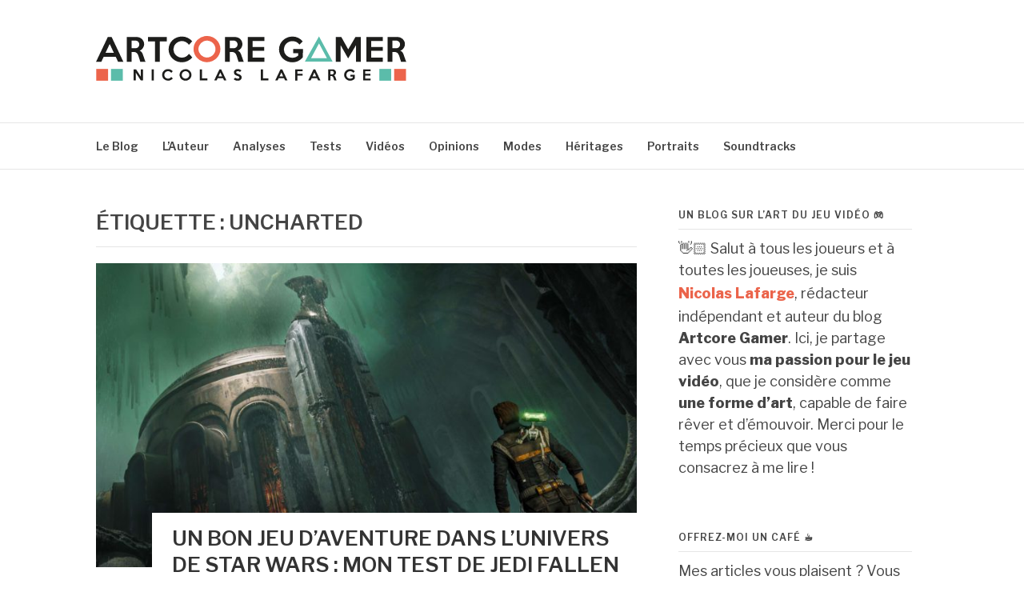

--- FILE ---
content_type: text/html; charset=UTF-8
request_url: https://artcoregamer.nicolaslafarge.fr/tag/uncharted/
body_size: 13775
content:
<!DOCTYPE html>
<html lang="fr-FR">
<head>
<meta charset="UTF-8">
<meta name="viewport" content="width=device-width, initial-scale=1">
<link rel="profile" href="https://gmpg.org/xfn/11">
<link rel="pingback" href="https://artcoregamer.nicolaslafarge.fr/xmlrpc.php">

<meta name='robots' content='noindex, follow' />
	<style>img:is([sizes="auto" i], [sizes^="auto," i]) { contain-intrinsic-size: 3000px 1500px }</style>
	
	<!-- This site is optimized with the Yoast SEO plugin v26.8 - https://yoast.com/product/yoast-seo-wordpress/ -->
	<title>Uncharted</title>
	<meta property="og:locale" content="fr_FR" />
	<meta property="og:type" content="article" />
	<meta property="og:title" content="Uncharted" />
	<meta property="og:url" content="https://artcoregamer.nicolaslafarge.fr/tag/uncharted/" />
	<meta property="og:site_name" content="Artcore Gamer" />
	<meta name="twitter:card" content="summary_large_image" />
	<meta name="twitter:site" content="@NicolasLafarge" />
	<script type="application/ld+json" class="yoast-schema-graph">{"@context":"https://schema.org","@graph":[{"@type":"CollectionPage","@id":"https://artcoregamer.nicolaslafarge.fr/tag/uncharted/","url":"https://artcoregamer.nicolaslafarge.fr/tag/uncharted/","name":"Uncharted","isPartOf":{"@id":"https://artcoregamer.nicolaslafarge.fr/#website"},"primaryImageOfPage":{"@id":"https://artcoregamer.nicolaslafarge.fr/tag/uncharted/#primaryimage"},"image":{"@id":"https://artcoregamer.nicolaslafarge.fr/tag/uncharted/#primaryimage"},"thumbnailUrl":"https://artcoregamer.nicolaslafarge.fr/wp-content/uploads/2022/01/star-wars-tomb-raider-tombeaux.jpg","breadcrumb":{"@id":"https://artcoregamer.nicolaslafarge.fr/tag/uncharted/#breadcrumb"},"inLanguage":"fr-FR"},{"@type":"ImageObject","inLanguage":"fr-FR","@id":"https://artcoregamer.nicolaslafarge.fr/tag/uncharted/#primaryimage","url":"https://artcoregamer.nicolaslafarge.fr/wp-content/uploads/2022/01/star-wars-tomb-raider-tombeaux.jpg","contentUrl":"https://artcoregamer.nicolaslafarge.fr/wp-content/uploads/2022/01/star-wars-tomb-raider-tombeaux.jpg","width":2560,"height":1440,"caption":"Capture d'écran d'un sanctuaire de Star Wars, rappelant les jeux Tomb Raider."},{"@type":"BreadcrumbList","@id":"https://artcoregamer.nicolaslafarge.fr/tag/uncharted/#breadcrumb","itemListElement":[{"@type":"ListItem","position":1,"name":"Accueil","item":"https://artcoregamer.nicolaslafarge.fr/"},{"@type":"ListItem","position":2,"name":"Uncharted"}]},{"@type":"WebSite","@id":"https://artcoregamer.nicolaslafarge.fr/#website","url":"https://artcoregamer.nicolaslafarge.fr/","name":"Artcore Gamer","description":"UN BLOG SUR L&#039;ART DU JEU VIDÉO","publisher":{"@id":"https://artcoregamer.nicolaslafarge.fr/#/schema/person/b5534ac113dd7cbf3af187752ff1dc9a"},"potentialAction":[{"@type":"SearchAction","target":{"@type":"EntryPoint","urlTemplate":"https://artcoregamer.nicolaslafarge.fr/?s={search_term_string}"},"query-input":{"@type":"PropertyValueSpecification","valueRequired":true,"valueName":"search_term_string"}}],"inLanguage":"fr-FR"},{"@type":["Person","Organization"],"@id":"https://artcoregamer.nicolaslafarge.fr/#/schema/person/b5534ac113dd7cbf3af187752ff1dc9a","name":"Nicolas Lafarge ","image":{"@type":"ImageObject","inLanguage":"fr-FR","@id":"https://artcoregamer.nicolaslafarge.fr/#/schema/person/image/","url":"https://artcoregamer.nicolaslafarge.fr/wp-content/uploads/2022/01/jeu-video-art-artcore-gamer.svg","contentUrl":"https://artcoregamer.nicolaslafarge.fr/wp-content/uploads/2022/01/jeu-video-art-artcore-gamer.svg","width":388,"height":56,"caption":"Nicolas Lafarge "},"logo":{"@id":"https://artcoregamer.nicolaslafarge.fr/#/schema/person/image/"},"description":"Rédacteur indépendant, passionné de jeu vidéo depuis 1996.","sameAs":["http://nicolaslafarge.fr"]}]}</script>
	<!-- / Yoast SEO plugin. -->


<link rel='dns-prefetch' href='//secure.gravatar.com' />
<link rel='dns-prefetch' href='//fonts.googleapis.com' />
<link rel='dns-prefetch' href='//v0.wordpress.com' />
<link rel='dns-prefetch' href='//widgets.wp.com' />
<link rel='dns-prefetch' href='//s0.wp.com' />
<link rel='dns-prefetch' href='//0.gravatar.com' />
<link rel='dns-prefetch' href='//1.gravatar.com' />
<link rel='dns-prefetch' href='//2.gravatar.com' />
<link rel='dns-prefetch' href='//jetpack.wordpress.com' />
<link rel='dns-prefetch' href='//public-api.wordpress.com' />
<link rel="alternate" type="application/rss+xml" title="Artcore Gamer &raquo; Flux" href="https://artcoregamer.nicolaslafarge.fr/feed/" />
<link rel="alternate" type="application/rss+xml" title="Artcore Gamer &raquo; Flux des commentaires" href="https://artcoregamer.nicolaslafarge.fr/comments/feed/" />
<link rel="alternate" type="application/rss+xml" title="Artcore Gamer &raquo; Flux de l’étiquette Uncharted" href="https://artcoregamer.nicolaslafarge.fr/tag/uncharted/feed/" />
<script type="text/javascript">
/* <![CDATA[ */
window._wpemojiSettings = {"baseUrl":"https:\/\/s.w.org\/images\/core\/emoji\/15.0.3\/72x72\/","ext":".png","svgUrl":"https:\/\/s.w.org\/images\/core\/emoji\/15.0.3\/svg\/","svgExt":".svg","source":{"concatemoji":"https:\/\/artcoregamer.nicolaslafarge.fr\/wp-includes\/js\/wp-emoji-release.min.js?ver=6.7.4"}};
/*! This file is auto-generated */
!function(i,n){var o,s,e;function c(e){try{var t={supportTests:e,timestamp:(new Date).valueOf()};sessionStorage.setItem(o,JSON.stringify(t))}catch(e){}}function p(e,t,n){e.clearRect(0,0,e.canvas.width,e.canvas.height),e.fillText(t,0,0);var t=new Uint32Array(e.getImageData(0,0,e.canvas.width,e.canvas.height).data),r=(e.clearRect(0,0,e.canvas.width,e.canvas.height),e.fillText(n,0,0),new Uint32Array(e.getImageData(0,0,e.canvas.width,e.canvas.height).data));return t.every(function(e,t){return e===r[t]})}function u(e,t,n){switch(t){case"flag":return n(e,"\ud83c\udff3\ufe0f\u200d\u26a7\ufe0f","\ud83c\udff3\ufe0f\u200b\u26a7\ufe0f")?!1:!n(e,"\ud83c\uddfa\ud83c\uddf3","\ud83c\uddfa\u200b\ud83c\uddf3")&&!n(e,"\ud83c\udff4\udb40\udc67\udb40\udc62\udb40\udc65\udb40\udc6e\udb40\udc67\udb40\udc7f","\ud83c\udff4\u200b\udb40\udc67\u200b\udb40\udc62\u200b\udb40\udc65\u200b\udb40\udc6e\u200b\udb40\udc67\u200b\udb40\udc7f");case"emoji":return!n(e,"\ud83d\udc26\u200d\u2b1b","\ud83d\udc26\u200b\u2b1b")}return!1}function f(e,t,n){var r="undefined"!=typeof WorkerGlobalScope&&self instanceof WorkerGlobalScope?new OffscreenCanvas(300,150):i.createElement("canvas"),a=r.getContext("2d",{willReadFrequently:!0}),o=(a.textBaseline="top",a.font="600 32px Arial",{});return e.forEach(function(e){o[e]=t(a,e,n)}),o}function t(e){var t=i.createElement("script");t.src=e,t.defer=!0,i.head.appendChild(t)}"undefined"!=typeof Promise&&(o="wpEmojiSettingsSupports",s=["flag","emoji"],n.supports={everything:!0,everythingExceptFlag:!0},e=new Promise(function(e){i.addEventListener("DOMContentLoaded",e,{once:!0})}),new Promise(function(t){var n=function(){try{var e=JSON.parse(sessionStorage.getItem(o));if("object"==typeof e&&"number"==typeof e.timestamp&&(new Date).valueOf()<e.timestamp+604800&&"object"==typeof e.supportTests)return e.supportTests}catch(e){}return null}();if(!n){if("undefined"!=typeof Worker&&"undefined"!=typeof OffscreenCanvas&&"undefined"!=typeof URL&&URL.createObjectURL&&"undefined"!=typeof Blob)try{var e="postMessage("+f.toString()+"("+[JSON.stringify(s),u.toString(),p.toString()].join(",")+"));",r=new Blob([e],{type:"text/javascript"}),a=new Worker(URL.createObjectURL(r),{name:"wpTestEmojiSupports"});return void(a.onmessage=function(e){c(n=e.data),a.terminate(),t(n)})}catch(e){}c(n=f(s,u,p))}t(n)}).then(function(e){for(var t in e)n.supports[t]=e[t],n.supports.everything=n.supports.everything&&n.supports[t],"flag"!==t&&(n.supports.everythingExceptFlag=n.supports.everythingExceptFlag&&n.supports[t]);n.supports.everythingExceptFlag=n.supports.everythingExceptFlag&&!n.supports.flag,n.DOMReady=!1,n.readyCallback=function(){n.DOMReady=!0}}).then(function(){return e}).then(function(){var e;n.supports.everything||(n.readyCallback(),(e=n.source||{}).concatemoji?t(e.concatemoji):e.wpemoji&&e.twemoji&&(t(e.twemoji),t(e.wpemoji)))}))}((window,document),window._wpemojiSettings);
/* ]]> */
</script>
<style id='wp-emoji-styles-inline-css' type='text/css'>

	img.wp-smiley, img.emoji {
		display: inline !important;
		border: none !important;
		box-shadow: none !important;
		height: 1em !important;
		width: 1em !important;
		margin: 0 0.07em !important;
		vertical-align: -0.1em !important;
		background: none !important;
		padding: 0 !important;
	}
</style>
<link rel='stylesheet' id='wp-block-library-css' href='https://artcoregamer.nicolaslafarge.fr/wp-includes/css/dist/block-library/style.min.css?ver=6.7.4' type='text/css' media='all' />
<style id='wp-block-library-inline-css' type='text/css'>
.has-text-align-justify{text-align:justify;}
</style>
<style id='wp-block-library-theme-inline-css' type='text/css'>
.wp-block-audio :where(figcaption){color:#555;font-size:13px;text-align:center}.is-dark-theme .wp-block-audio :where(figcaption){color:#ffffffa6}.wp-block-audio{margin:0 0 1em}.wp-block-code{border:1px solid #ccc;border-radius:4px;font-family:Menlo,Consolas,monaco,monospace;padding:.8em 1em}.wp-block-embed :where(figcaption){color:#555;font-size:13px;text-align:center}.is-dark-theme .wp-block-embed :where(figcaption){color:#ffffffa6}.wp-block-embed{margin:0 0 1em}.blocks-gallery-caption{color:#555;font-size:13px;text-align:center}.is-dark-theme .blocks-gallery-caption{color:#ffffffa6}:root :where(.wp-block-image figcaption){color:#555;font-size:13px;text-align:center}.is-dark-theme :root :where(.wp-block-image figcaption){color:#ffffffa6}.wp-block-image{margin:0 0 1em}.wp-block-pullquote{border-bottom:4px solid;border-top:4px solid;color:currentColor;margin-bottom:1.75em}.wp-block-pullquote cite,.wp-block-pullquote footer,.wp-block-pullquote__citation{color:currentColor;font-size:.8125em;font-style:normal;text-transform:uppercase}.wp-block-quote{border-left:.25em solid;margin:0 0 1.75em;padding-left:1em}.wp-block-quote cite,.wp-block-quote footer{color:currentColor;font-size:.8125em;font-style:normal;position:relative}.wp-block-quote:where(.has-text-align-right){border-left:none;border-right:.25em solid;padding-left:0;padding-right:1em}.wp-block-quote:where(.has-text-align-center){border:none;padding-left:0}.wp-block-quote.is-large,.wp-block-quote.is-style-large,.wp-block-quote:where(.is-style-plain){border:none}.wp-block-search .wp-block-search__label{font-weight:700}.wp-block-search__button{border:1px solid #ccc;padding:.375em .625em}:where(.wp-block-group.has-background){padding:1.25em 2.375em}.wp-block-separator.has-css-opacity{opacity:.4}.wp-block-separator{border:none;border-bottom:2px solid;margin-left:auto;margin-right:auto}.wp-block-separator.has-alpha-channel-opacity{opacity:1}.wp-block-separator:not(.is-style-wide):not(.is-style-dots){width:100px}.wp-block-separator.has-background:not(.is-style-dots){border-bottom:none;height:1px}.wp-block-separator.has-background:not(.is-style-wide):not(.is-style-dots){height:2px}.wp-block-table{margin:0 0 1em}.wp-block-table td,.wp-block-table th{word-break:normal}.wp-block-table :where(figcaption){color:#555;font-size:13px;text-align:center}.is-dark-theme .wp-block-table :where(figcaption){color:#ffffffa6}.wp-block-video :where(figcaption){color:#555;font-size:13px;text-align:center}.is-dark-theme .wp-block-video :where(figcaption){color:#ffffffa6}.wp-block-video{margin:0 0 1em}:root :where(.wp-block-template-part.has-background){margin-bottom:0;margin-top:0;padding:1.25em 2.375em}
</style>
<style id='safe-svg-svg-icon-style-inline-css' type='text/css'>
.safe-svg-cover{text-align:center}.safe-svg-cover .safe-svg-inside{display:inline-block;max-width:100%}.safe-svg-cover svg{fill:currentColor;height:100%;max-height:100%;max-width:100%;width:100%}

</style>
<link rel='stylesheet' id='mediaelement-css' href='https://artcoregamer.nicolaslafarge.fr/wp-includes/js/mediaelement/mediaelementplayer-legacy.min.css?ver=4.2.17' type='text/css' media='all' />
<link rel='stylesheet' id='wp-mediaelement-css' href='https://artcoregamer.nicolaslafarge.fr/wp-includes/js/mediaelement/wp-mediaelement.min.css?ver=6.7.4' type='text/css' media='all' />
<style id='classic-theme-styles-inline-css' type='text/css'>
/*! This file is auto-generated */
.wp-block-button__link{color:#fff;background-color:#32373c;border-radius:9999px;box-shadow:none;text-decoration:none;padding:calc(.667em + 2px) calc(1.333em + 2px);font-size:1.125em}.wp-block-file__button{background:#32373c;color:#fff;text-decoration:none}
</style>
<style id='global-styles-inline-css' type='text/css'>
:root{--wp--preset--aspect-ratio--square: 1;--wp--preset--aspect-ratio--4-3: 4/3;--wp--preset--aspect-ratio--3-4: 3/4;--wp--preset--aspect-ratio--3-2: 3/2;--wp--preset--aspect-ratio--2-3: 2/3;--wp--preset--aspect-ratio--16-9: 16/9;--wp--preset--aspect-ratio--9-16: 9/16;--wp--preset--color--black: #000000;--wp--preset--color--cyan-bluish-gray: #abb8c3;--wp--preset--color--white: #ffffff;--wp--preset--color--pale-pink: #f78da7;--wp--preset--color--vivid-red: #cf2e2e;--wp--preset--color--luminous-vivid-orange: #ff6900;--wp--preset--color--luminous-vivid-amber: #fcb900;--wp--preset--color--light-green-cyan: #7bdcb5;--wp--preset--color--vivid-green-cyan: #00d084;--wp--preset--color--pale-cyan-blue: #8ed1fc;--wp--preset--color--vivid-cyan-blue: #0693e3;--wp--preset--color--vivid-purple: #9b51e0;--wp--preset--gradient--vivid-cyan-blue-to-vivid-purple: linear-gradient(135deg,rgba(6,147,227,1) 0%,rgb(155,81,224) 100%);--wp--preset--gradient--light-green-cyan-to-vivid-green-cyan: linear-gradient(135deg,rgb(122,220,180) 0%,rgb(0,208,130) 100%);--wp--preset--gradient--luminous-vivid-amber-to-luminous-vivid-orange: linear-gradient(135deg,rgba(252,185,0,1) 0%,rgba(255,105,0,1) 100%);--wp--preset--gradient--luminous-vivid-orange-to-vivid-red: linear-gradient(135deg,rgba(255,105,0,1) 0%,rgb(207,46,46) 100%);--wp--preset--gradient--very-light-gray-to-cyan-bluish-gray: linear-gradient(135deg,rgb(238,238,238) 0%,rgb(169,184,195) 100%);--wp--preset--gradient--cool-to-warm-spectrum: linear-gradient(135deg,rgb(74,234,220) 0%,rgb(151,120,209) 20%,rgb(207,42,186) 40%,rgb(238,44,130) 60%,rgb(251,105,98) 80%,rgb(254,248,76) 100%);--wp--preset--gradient--blush-light-purple: linear-gradient(135deg,rgb(255,206,236) 0%,rgb(152,150,240) 100%);--wp--preset--gradient--blush-bordeaux: linear-gradient(135deg,rgb(254,205,165) 0%,rgb(254,45,45) 50%,rgb(107,0,62) 100%);--wp--preset--gradient--luminous-dusk: linear-gradient(135deg,rgb(255,203,112) 0%,rgb(199,81,192) 50%,rgb(65,88,208) 100%);--wp--preset--gradient--pale-ocean: linear-gradient(135deg,rgb(255,245,203) 0%,rgb(182,227,212) 50%,rgb(51,167,181) 100%);--wp--preset--gradient--electric-grass: linear-gradient(135deg,rgb(202,248,128) 0%,rgb(113,206,126) 100%);--wp--preset--gradient--midnight: linear-gradient(135deg,rgb(2,3,129) 0%,rgb(40,116,252) 100%);--wp--preset--font-size--small: 13px;--wp--preset--font-size--medium: 20px;--wp--preset--font-size--large: 36px;--wp--preset--font-size--x-large: 42px;--wp--preset--spacing--20: 0.44rem;--wp--preset--spacing--30: 0.67rem;--wp--preset--spacing--40: 1rem;--wp--preset--spacing--50: 1.5rem;--wp--preset--spacing--60: 2.25rem;--wp--preset--spacing--70: 3.38rem;--wp--preset--spacing--80: 5.06rem;--wp--preset--shadow--natural: 6px 6px 9px rgba(0, 0, 0, 0.2);--wp--preset--shadow--deep: 12px 12px 50px rgba(0, 0, 0, 0.4);--wp--preset--shadow--sharp: 6px 6px 0px rgba(0, 0, 0, 0.2);--wp--preset--shadow--outlined: 6px 6px 0px -3px rgba(255, 255, 255, 1), 6px 6px rgba(0, 0, 0, 1);--wp--preset--shadow--crisp: 6px 6px 0px rgba(0, 0, 0, 1);}:where(.is-layout-flex){gap: 0.5em;}:where(.is-layout-grid){gap: 0.5em;}body .is-layout-flex{display: flex;}.is-layout-flex{flex-wrap: wrap;align-items: center;}.is-layout-flex > :is(*, div){margin: 0;}body .is-layout-grid{display: grid;}.is-layout-grid > :is(*, div){margin: 0;}:where(.wp-block-columns.is-layout-flex){gap: 2em;}:where(.wp-block-columns.is-layout-grid){gap: 2em;}:where(.wp-block-post-template.is-layout-flex){gap: 1.25em;}:where(.wp-block-post-template.is-layout-grid){gap: 1.25em;}.has-black-color{color: var(--wp--preset--color--black) !important;}.has-cyan-bluish-gray-color{color: var(--wp--preset--color--cyan-bluish-gray) !important;}.has-white-color{color: var(--wp--preset--color--white) !important;}.has-pale-pink-color{color: var(--wp--preset--color--pale-pink) !important;}.has-vivid-red-color{color: var(--wp--preset--color--vivid-red) !important;}.has-luminous-vivid-orange-color{color: var(--wp--preset--color--luminous-vivid-orange) !important;}.has-luminous-vivid-amber-color{color: var(--wp--preset--color--luminous-vivid-amber) !important;}.has-light-green-cyan-color{color: var(--wp--preset--color--light-green-cyan) !important;}.has-vivid-green-cyan-color{color: var(--wp--preset--color--vivid-green-cyan) !important;}.has-pale-cyan-blue-color{color: var(--wp--preset--color--pale-cyan-blue) !important;}.has-vivid-cyan-blue-color{color: var(--wp--preset--color--vivid-cyan-blue) !important;}.has-vivid-purple-color{color: var(--wp--preset--color--vivid-purple) !important;}.has-black-background-color{background-color: var(--wp--preset--color--black) !important;}.has-cyan-bluish-gray-background-color{background-color: var(--wp--preset--color--cyan-bluish-gray) !important;}.has-white-background-color{background-color: var(--wp--preset--color--white) !important;}.has-pale-pink-background-color{background-color: var(--wp--preset--color--pale-pink) !important;}.has-vivid-red-background-color{background-color: var(--wp--preset--color--vivid-red) !important;}.has-luminous-vivid-orange-background-color{background-color: var(--wp--preset--color--luminous-vivid-orange) !important;}.has-luminous-vivid-amber-background-color{background-color: var(--wp--preset--color--luminous-vivid-amber) !important;}.has-light-green-cyan-background-color{background-color: var(--wp--preset--color--light-green-cyan) !important;}.has-vivid-green-cyan-background-color{background-color: var(--wp--preset--color--vivid-green-cyan) !important;}.has-pale-cyan-blue-background-color{background-color: var(--wp--preset--color--pale-cyan-blue) !important;}.has-vivid-cyan-blue-background-color{background-color: var(--wp--preset--color--vivid-cyan-blue) !important;}.has-vivid-purple-background-color{background-color: var(--wp--preset--color--vivid-purple) !important;}.has-black-border-color{border-color: var(--wp--preset--color--black) !important;}.has-cyan-bluish-gray-border-color{border-color: var(--wp--preset--color--cyan-bluish-gray) !important;}.has-white-border-color{border-color: var(--wp--preset--color--white) !important;}.has-pale-pink-border-color{border-color: var(--wp--preset--color--pale-pink) !important;}.has-vivid-red-border-color{border-color: var(--wp--preset--color--vivid-red) !important;}.has-luminous-vivid-orange-border-color{border-color: var(--wp--preset--color--luminous-vivid-orange) !important;}.has-luminous-vivid-amber-border-color{border-color: var(--wp--preset--color--luminous-vivid-amber) !important;}.has-light-green-cyan-border-color{border-color: var(--wp--preset--color--light-green-cyan) !important;}.has-vivid-green-cyan-border-color{border-color: var(--wp--preset--color--vivid-green-cyan) !important;}.has-pale-cyan-blue-border-color{border-color: var(--wp--preset--color--pale-cyan-blue) !important;}.has-vivid-cyan-blue-border-color{border-color: var(--wp--preset--color--vivid-cyan-blue) !important;}.has-vivid-purple-border-color{border-color: var(--wp--preset--color--vivid-purple) !important;}.has-vivid-cyan-blue-to-vivid-purple-gradient-background{background: var(--wp--preset--gradient--vivid-cyan-blue-to-vivid-purple) !important;}.has-light-green-cyan-to-vivid-green-cyan-gradient-background{background: var(--wp--preset--gradient--light-green-cyan-to-vivid-green-cyan) !important;}.has-luminous-vivid-amber-to-luminous-vivid-orange-gradient-background{background: var(--wp--preset--gradient--luminous-vivid-amber-to-luminous-vivid-orange) !important;}.has-luminous-vivid-orange-to-vivid-red-gradient-background{background: var(--wp--preset--gradient--luminous-vivid-orange-to-vivid-red) !important;}.has-very-light-gray-to-cyan-bluish-gray-gradient-background{background: var(--wp--preset--gradient--very-light-gray-to-cyan-bluish-gray) !important;}.has-cool-to-warm-spectrum-gradient-background{background: var(--wp--preset--gradient--cool-to-warm-spectrum) !important;}.has-blush-light-purple-gradient-background{background: var(--wp--preset--gradient--blush-light-purple) !important;}.has-blush-bordeaux-gradient-background{background: var(--wp--preset--gradient--blush-bordeaux) !important;}.has-luminous-dusk-gradient-background{background: var(--wp--preset--gradient--luminous-dusk) !important;}.has-pale-ocean-gradient-background{background: var(--wp--preset--gradient--pale-ocean) !important;}.has-electric-grass-gradient-background{background: var(--wp--preset--gradient--electric-grass) !important;}.has-midnight-gradient-background{background: var(--wp--preset--gradient--midnight) !important;}.has-small-font-size{font-size: var(--wp--preset--font-size--small) !important;}.has-medium-font-size{font-size: var(--wp--preset--font-size--medium) !important;}.has-large-font-size{font-size: var(--wp--preset--font-size--large) !important;}.has-x-large-font-size{font-size: var(--wp--preset--font-size--x-large) !important;}
:where(.wp-block-post-template.is-layout-flex){gap: 1.25em;}:where(.wp-block-post-template.is-layout-grid){gap: 1.25em;}
:where(.wp-block-columns.is-layout-flex){gap: 2em;}:where(.wp-block-columns.is-layout-grid){gap: 2em;}
:root :where(.wp-block-pullquote){font-size: 1.5em;line-height: 1.6;}
</style>
<link rel='stylesheet' id='blossomthemes-toolkit-css' href='https://artcoregamer.nicolaslafarge.fr/wp-content/plugins/blossomthemes-toolkit/public/css/blossomthemes-toolkit-public.min.css?ver=2.2.7' type='text/css' media='all' />
<link rel='stylesheet' id='fashify-fonts-css' href='https://fonts.googleapis.com/css?family=Libre+Franklin%3A300%2C300i%2C400%2C400i%2C600%2C600i%2C800%2C800i&#038;subset=latin%2Clatin-ext' type='text/css' media='all' />
<link rel='stylesheet' id='font-awesome-css' href='https://artcoregamer.nicolaslafarge.fr/wp-content/themes/fashify/assets/css/font-awesome.min.css?ver=4.5' type='text/css' media='all' />
<link rel='stylesheet' id='fashify-style-css' href='https://artcoregamer.nicolaslafarge.fr/wp-content/themes/fashify/style.css?ver=6.7.4' type='text/css' media='all' />
<style id='fashify-style-inline-css' type='text/css'>

				.entry-meta a,
				.main-navigation a:hover,
				.main-navigation .current-menu-item > a,
				.main-navigation .current-menu-ancestor > a,
				.widget_tag_cloud a:hover,
                a:hover,
				.social-links ul a:hover::before
				 {
					 color : #fe5840;
				 }
				.wp-block-search .wp-block-search__button,
				button, input[type="button"], input[type="reset"], input[type="submit"]{
                    background: #fe5840;
					border-color : #fe5840;
                }
				.widget_tag_cloud a:hover { border-color : #fe5840;}
                .main-navigation a,
				h1.entry-title,
				.widget-title,
				.footer-staff-picks h3,
				.navigation .current
				{
                	color: #444444;
                }
                button:hover, input[type="button"]:hover,
				input[type="reset"]:hover,
				input[type="submit"]:hover {
                        background: #444444;
						border-color: #444444;
                }
</style>
<link rel='stylesheet' id='jetpack_css-css' href='https://artcoregamer.nicolaslafarge.fr/wp-content/plugins/jetpack/css/jetpack.css?ver=11.1.4' type='text/css' media='all' />
<script type="text/javascript" src="https://artcoregamer.nicolaslafarge.fr/wp-includes/js/jquery/jquery.min.js?ver=3.7.1" id="jquery-core-js"></script>
<script type="text/javascript" src="https://artcoregamer.nicolaslafarge.fr/wp-includes/js/jquery/jquery-migrate.min.js?ver=3.4.1" id="jquery-migrate-js"></script>
<link rel="https://api.w.org/" href="https://artcoregamer.nicolaslafarge.fr/wp-json/" /><link rel="alternate" title="JSON" type="application/json" href="https://artcoregamer.nicolaslafarge.fr/wp-json/wp/v2/tags/79" /><link rel="EditURI" type="application/rsd+xml" title="RSD" href="https://artcoregamer.nicolaslafarge.fr/xmlrpc.php?rsd" />
<meta name="generator" content="WordPress 6.7.4" />
<!-- Global site tag (gtag.js) - Google Analytics -->
<script async src="https://www.googletagmanager.com/gtag/js?id=G-WXL7ZRC6CT"></script>
<script>
  window.dataLayer = window.dataLayer || [];
  function gtag(){dataLayer.push(arguments);}
  gtag('js', new Date());

  gtag('config', 'G-WXL7ZRC6CT');
</script><style>img#wpstats{display:none}</style>
		<style type="text/css">
			.site-title,
		.site-description {
			position: absolute;
			clip: rect(1px, 1px, 1px, 1px);
		}
		</style>
				<style type="text/css">
				/* If html does not have either class, do not show lazy loaded images. */
				html:not( .jetpack-lazy-images-js-enabled ):not( .js ) .jetpack-lazy-image {
					display: none;
				}
			</style>
			<script>
				document.documentElement.classList.add(
					'jetpack-lazy-images-js-enabled'
				);
			</script>
		<style type="text/css">.saboxplugin-wrap{-webkit-box-sizing:border-box;-moz-box-sizing:border-box;-ms-box-sizing:border-box;box-sizing:border-box;border:1px solid #eee;width:100%;clear:both;display:block;overflow:hidden;word-wrap:break-word;position:relative}.saboxplugin-wrap .saboxplugin-gravatar{float:left;padding:0 20px 20px 20px}.saboxplugin-wrap .saboxplugin-gravatar img{max-width:100px;height:auto;border-radius:0;}.saboxplugin-wrap .saboxplugin-authorname{font-size:18px;line-height:1;margin:20px 0 0 20px;display:block}.saboxplugin-wrap .saboxplugin-authorname a{text-decoration:none}.saboxplugin-wrap .saboxplugin-authorname a:focus{outline:0}.saboxplugin-wrap .saboxplugin-desc{display:block;margin:5px 20px}.saboxplugin-wrap .saboxplugin-desc a{text-decoration:underline}.saboxplugin-wrap .saboxplugin-desc p{margin:5px 0 12px}.saboxplugin-wrap .saboxplugin-web{margin:0 20px 15px;text-align:left}.saboxplugin-wrap .sab-web-position{text-align:right}.saboxplugin-wrap .saboxplugin-web a{color:#ccc;text-decoration:none}.saboxplugin-wrap .saboxplugin-socials{position:relative;display:block;background:#fcfcfc;padding:5px;border-top:1px solid #eee}.saboxplugin-wrap .saboxplugin-socials a svg{width:20px;height:20px}.saboxplugin-wrap .saboxplugin-socials a svg .st2{fill:#fff; transform-origin:center center;}.saboxplugin-wrap .saboxplugin-socials a svg .st1{fill:rgba(0,0,0,.3)}.saboxplugin-wrap .saboxplugin-socials a:hover{opacity:.8;-webkit-transition:opacity .4s;-moz-transition:opacity .4s;-o-transition:opacity .4s;transition:opacity .4s;box-shadow:none!important;-webkit-box-shadow:none!important}.saboxplugin-wrap .saboxplugin-socials .saboxplugin-icon-color{box-shadow:none;padding:0;border:0;-webkit-transition:opacity .4s;-moz-transition:opacity .4s;-o-transition:opacity .4s;transition:opacity .4s;display:inline-block;color:#fff;font-size:0;text-decoration:inherit;margin:5px;-webkit-border-radius:0;-moz-border-radius:0;-ms-border-radius:0;-o-border-radius:0;border-radius:0;overflow:hidden}.saboxplugin-wrap .saboxplugin-socials .saboxplugin-icon-grey{text-decoration:inherit;box-shadow:none;position:relative;display:-moz-inline-stack;display:inline-block;vertical-align:middle;zoom:1;margin:10px 5px;color:#444;fill:#444}.clearfix:after,.clearfix:before{content:' ';display:table;line-height:0;clear:both}.ie7 .clearfix{zoom:1}.saboxplugin-socials.sabox-colored .saboxplugin-icon-color .sab-twitch{border-color:#38245c}.saboxplugin-socials.sabox-colored .saboxplugin-icon-color .sab-addthis{border-color:#e91c00}.saboxplugin-socials.sabox-colored .saboxplugin-icon-color .sab-behance{border-color:#003eb0}.saboxplugin-socials.sabox-colored .saboxplugin-icon-color .sab-delicious{border-color:#06c}.saboxplugin-socials.sabox-colored .saboxplugin-icon-color .sab-deviantart{border-color:#036824}.saboxplugin-socials.sabox-colored .saboxplugin-icon-color .sab-digg{border-color:#00327c}.saboxplugin-socials.sabox-colored .saboxplugin-icon-color .sab-dribbble{border-color:#ba1655}.saboxplugin-socials.sabox-colored .saboxplugin-icon-color .sab-facebook{border-color:#1e2e4f}.saboxplugin-socials.sabox-colored .saboxplugin-icon-color .sab-flickr{border-color:#003576}.saboxplugin-socials.sabox-colored .saboxplugin-icon-color .sab-github{border-color:#264874}.saboxplugin-socials.sabox-colored .saboxplugin-icon-color .sab-google{border-color:#0b51c5}.saboxplugin-socials.sabox-colored .saboxplugin-icon-color .sab-googleplus{border-color:#96271a}.saboxplugin-socials.sabox-colored .saboxplugin-icon-color .sab-html5{border-color:#902e13}.saboxplugin-socials.sabox-colored .saboxplugin-icon-color .sab-instagram{border-color:#1630aa}.saboxplugin-socials.sabox-colored .saboxplugin-icon-color .sab-linkedin{border-color:#00344f}.saboxplugin-socials.sabox-colored .saboxplugin-icon-color .sab-pinterest{border-color:#5b040e}.saboxplugin-socials.sabox-colored .saboxplugin-icon-color .sab-reddit{border-color:#992900}.saboxplugin-socials.sabox-colored .saboxplugin-icon-color .sab-rss{border-color:#a43b0a}.saboxplugin-socials.sabox-colored .saboxplugin-icon-color .sab-sharethis{border-color:#5d8420}.saboxplugin-socials.sabox-colored .saboxplugin-icon-color .sab-skype{border-color:#00658a}.saboxplugin-socials.sabox-colored .saboxplugin-icon-color .sab-soundcloud{border-color:#995200}.saboxplugin-socials.sabox-colored .saboxplugin-icon-color .sab-spotify{border-color:#0f612c}.saboxplugin-socials.sabox-colored .saboxplugin-icon-color .sab-stackoverflow{border-color:#a95009}.saboxplugin-socials.sabox-colored .saboxplugin-icon-color .sab-steam{border-color:#006388}.saboxplugin-socials.sabox-colored .saboxplugin-icon-color .sab-user_email{border-color:#b84e05}.saboxplugin-socials.sabox-colored .saboxplugin-icon-color .sab-stumbleUpon{border-color:#9b280e}.saboxplugin-socials.sabox-colored .saboxplugin-icon-color .sab-tumblr{border-color:#10151b}.saboxplugin-socials.sabox-colored .saboxplugin-icon-color .sab-twitter{border-color:#0967a0}.saboxplugin-socials.sabox-colored .saboxplugin-icon-color .sab-vimeo{border-color:#0d7091}.saboxplugin-socials.sabox-colored .saboxplugin-icon-color .sab-windows{border-color:#003f71}.saboxplugin-socials.sabox-colored .saboxplugin-icon-color .sab-whatsapp{border-color:#003f71}.saboxplugin-socials.sabox-colored .saboxplugin-icon-color .sab-wordpress{border-color:#0f3647}.saboxplugin-socials.sabox-colored .saboxplugin-icon-color .sab-yahoo{border-color:#14002d}.saboxplugin-socials.sabox-colored .saboxplugin-icon-color .sab-youtube{border-color:#900}.saboxplugin-socials.sabox-colored .saboxplugin-icon-color .sab-xing{border-color:#000202}.saboxplugin-socials.sabox-colored .saboxplugin-icon-color .sab-mixcloud{border-color:#2475a0}.saboxplugin-socials.sabox-colored .saboxplugin-icon-color .sab-vk{border-color:#243549}.saboxplugin-socials.sabox-colored .saboxplugin-icon-color .sab-medium{border-color:#00452c}.saboxplugin-socials.sabox-colored .saboxplugin-icon-color .sab-quora{border-color:#420e00}.saboxplugin-socials.sabox-colored .saboxplugin-icon-color .sab-meetup{border-color:#9b181c}.saboxplugin-socials.sabox-colored .saboxplugin-icon-color .sab-goodreads{border-color:#000}.saboxplugin-socials.sabox-colored .saboxplugin-icon-color .sab-snapchat{border-color:#999700}.saboxplugin-socials.sabox-colored .saboxplugin-icon-color .sab-500px{border-color:#00557f}.saboxplugin-socials.sabox-colored .saboxplugin-icon-color .sab-mastodont{border-color:#185886}.sabox-plus-item{margin-bottom:20px}@media screen and (max-width:480px){.saboxplugin-wrap{text-align:center}.saboxplugin-wrap .saboxplugin-gravatar{float:none;padding:20px 0;text-align:center;margin:0 auto;display:block}.saboxplugin-wrap .saboxplugin-gravatar img{float:none;display:inline-block;display:-moz-inline-stack;vertical-align:middle;zoom:1}.saboxplugin-wrap .saboxplugin-desc{margin:0 10px 20px;text-align:center}.saboxplugin-wrap .saboxplugin-authorname{text-align:center;margin:10px 0 20px}}body .saboxplugin-authorname a,body .saboxplugin-authorname a:hover{box-shadow:none;-webkit-box-shadow:none}a.sab-profile-edit{font-size:16px!important;line-height:1!important}.sab-edit-settings a,a.sab-profile-edit{color:#0073aa!important;box-shadow:none!important;-webkit-box-shadow:none!important}.sab-edit-settings{margin-right:15px;position:absolute;right:0;z-index:2;bottom:10px;line-height:20px}.sab-edit-settings i{margin-left:5px}.saboxplugin-socials{line-height:1!important}.rtl .saboxplugin-wrap .saboxplugin-gravatar{float:right}.rtl .saboxplugin-wrap .saboxplugin-authorname{display:flex;align-items:center}.rtl .saboxplugin-wrap .saboxplugin-authorname .sab-profile-edit{margin-right:10px}.rtl .sab-edit-settings{right:auto;left:0}img.sab-custom-avatar{max-width:75px;}.saboxplugin-wrap{ border-width: 10px; }.saboxplugin-wrap .saboxplugin-gravatar img {-webkit-border-radius:50%;-moz-border-radius:50%;-ms-border-radius:50%;-o-border-radius:50%;border-radius:50%;}.saboxplugin-wrap .saboxplugin-gravatar img {-webkit-border-radius:50%;-moz-border-radius:50%;-ms-border-radius:50%;-o-border-radius:50%;border-radius:50%;}.saboxplugin-wrap .saboxplugin-socials .saboxplugin-icon-color {-webkit-border-radius:50%;-moz-border-radius:50%;-ms-border-radius:50%;-o-border-radius:50%;border-radius:50%;}.saboxplugin-wrap .saboxplugin-socials .saboxplugin-icon-color .st1 {display: none;}.saboxplugin-wrap {background-color:#ffffff;}.saboxplugin-wrap .saboxplugin-authorname a,.saboxplugin-wrap .saboxplugin-authorname span {color:#000000;}.saboxplugin-wrap .saboxplugin-web a {color:#eb644b;}.saboxplugin-wrap {margin-top:0px; margin-bottom:0px; padding: 0px 0px }.saboxplugin-wrap .saboxplugin-authorname {font-size:26px; line-height:33px;}.saboxplugin-wrap .saboxplugin-desc p, .saboxplugin-wrap .saboxplugin-desc {font-size:14px !important; line-height:21px !important;}.saboxplugin-wrap .saboxplugin-web {font-size:14px;}.saboxplugin-wrap .saboxplugin-socials a svg {width:36px;height:36px;}</style><link rel="icon" href="https://artcoregamer.nicolaslafarge.fr/wp-content/uploads/2021/12/favicon-artcore-gamer-60x60.png" sizes="32x32" />
<link rel="icon" href="https://artcoregamer.nicolaslafarge.fr/wp-content/uploads/2021/12/favicon-artcore-gamer.png" sizes="192x192" />
<link rel="apple-touch-icon" href="https://artcoregamer.nicolaslafarge.fr/wp-content/uploads/2021/12/favicon-artcore-gamer.png" />
<meta name="msapplication-TileImage" content="https://artcoregamer.nicolaslafarge.fr/wp-content/uploads/2021/12/favicon-artcore-gamer.png" />
<style type="text/css" id="wp-custom-css">a:visited { color: #fe5840; }
 a { color: #fe5840; }
 a:active { color: #fe5840; }</style></head>

<body data-rsssl=1 class="archive tag tag-uncharted tag-79 wp-custom-logo wp-embed-responsive hfeed">


<div id="page" class="site">
	<a class="skip-link screen-reader-text" href="#main">Aller au contenu</a>

	<header id="masthead" class="site-header" role="banner">
		<div class="container">

			<div class="site-branding">

								<div class="site-logo">
					<a href="https://artcoregamer.nicolaslafarge.fr/" class="custom-logo-link" rel="home"><img width="388" height="56" src="https://artcoregamer.nicolaslafarge.fr/wp-content/uploads/2022/01/jeu-video-art-artcore-gamer.svg" class="custom-logo jetpack-lazy-image" alt="Artcore Gamer" decoding="async" data-lazy-src="https://artcoregamer.nicolaslafarge.fr/wp-content/uploads/2022/01/jeu-video-art-artcore-gamer.svg?is-pending-load=1" srcset="[data-uri]" /></a>				</div>
				
									<p class="site-title"><a href="https://artcoregamer.nicolaslafarge.fr/" rel="home">Artcore Gamer</a></p>
									<p class="site-description">UN BLOG SUR L&#039;ART DU JEU VIDÉO</p>
				
			</div><!-- .site-branding -->

			<div class="social-menu">
							</div>

		</div>

	</header><!-- #masthead -->

	<nav id="site-navigation" class="main-navigation" role="navigation">
		<div class="container">

			<button class="menu-toggle" aria-controls="top-menu" aria-expanded="false">Menu</button>
			<div class="menu-menu-1-container"><ul id="primary-menu" class="menu"><li id="menu-item-6071" class="menu-item menu-item-type-post_type menu-item-object-page menu-item-6071"><a href="https://artcoregamer.nicolaslafarge.fr/blog-gaming-artcore-gamer/">Le Blog</a></li>
<li id="menu-item-7132" class="menu-item menu-item-type-custom menu-item-object-custom menu-item-7132"><a href="https://www.nicolaslafarge.fr/redacteur-jeu-video/">L’Auteur</a></li>
<li id="menu-item-6742" class="menu-item menu-item-type-taxonomy menu-item-object-category menu-item-6742"><a href="https://artcoregamer.nicolaslafarge.fr/analyses-jeux-video/">Analyses</a></li>
<li id="menu-item-6741" class="menu-item menu-item-type-taxonomy menu-item-object-category menu-item-6741"><a href="https://artcoregamer.nicolaslafarge.fr/a-quoi-jouer/">Tests</a></li>
<li id="menu-item-6815" class="menu-item menu-item-type-taxonomy menu-item-object-category menu-item-6815"><a href="https://artcoregamer.nicolaslafarge.fr/video/">Vidéos</a></li>
<li id="menu-item-6865" class="menu-item menu-item-type-taxonomy menu-item-object-category menu-item-6865"><a href="https://artcoregamer.nicolaslafarge.fr/opinions/">Opinions</a></li>
<li id="menu-item-6743" class="menu-item menu-item-type-taxonomy menu-item-object-category menu-item-6743"><a href="https://artcoregamer.nicolaslafarge.fr/genres-jeux-video/">Modes</a></li>
<li id="menu-item-6748" class="menu-item menu-item-type-taxonomy menu-item-object-category menu-item-6748"><a href="https://artcoregamer.nicolaslafarge.fr/heritages/">Héritages</a></li>
<li id="menu-item-6746" class="menu-item menu-item-type-taxonomy menu-item-object-category menu-item-6746"><a href="https://artcoregamer.nicolaslafarge.fr/portraits/">Portraits</a></li>
<li id="menu-item-6812" class="menu-item menu-item-type-taxonomy menu-item-object-category menu-item-6812"><a href="https://artcoregamer.nicolaslafarge.fr/musique-jeu-video/">Soundtracks</a></li>
</ul></div>
		</div>
	</nav><!-- #site-navigation -->

	<div id="content" class="site-content">

<div class="container right-sidebar">
	<div id="primary" class="content-area">
		<main id="main" class="site-main" role="main">

		
			<header class="page-header">
				<h1 class="entry-title">Étiquette : <span>Uncharted</span></h1>			</header><!-- .page-header -->

			
<article id="post-6886" class="post-6886 post type-post status-publish format-standard has-post-thumbnail hentry category-a-quoi-jouer tag-assassins-creed tag-ghost-of-tsushima tag-horizon-zero-dawn tag-ratchet-and-clank tag-star-wars-jedi-fallen-order tag-the-legend-of-zelda tag-tomb-raider tag-uncharted">
    <!-- begin .featured-image -->
        <div class="featured-image">
        <a href="https://artcoregamer.nicolaslafarge.fr/un-jeu-comme-tomb-raider-star-wars-jedi-fallen-order/" title="Un Bon Jeu d’Aventure dans l’Univers de Star Wars : Mon Test de Jedi Fallen Order"><img width="676" height="380" src="https://artcoregamer.nicolaslafarge.fr/wp-content/uploads/2022/01/star-wars-tomb-raider-tombeaux.jpg" class="attachment-fashify-thumb-default size-fashify-thumb-default wp-post-image jetpack-lazy-image" alt="Capture d&#039;écran d&#039;un sanctuaire de Star Wars, rappelant les jeux Tomb Raider." decoding="async" fetchpriority="high" data-lazy-srcset="https://artcoregamer.nicolaslafarge.fr/wp-content/uploads/2022/01/star-wars-tomb-raider-tombeaux.jpg 2560w, https://artcoregamer.nicolaslafarge.fr/wp-content/uploads/2022/01/star-wars-tomb-raider-tombeaux-300x169.jpg 300w, https://artcoregamer.nicolaslafarge.fr/wp-content/uploads/2022/01/star-wars-tomb-raider-tombeaux-1024x576.jpg 1024w, https://artcoregamer.nicolaslafarge.fr/wp-content/uploads/2022/01/star-wars-tomb-raider-tombeaux-768x432.jpg 768w, https://artcoregamer.nicolaslafarge.fr/wp-content/uploads/2022/01/star-wars-tomb-raider-tombeaux-1536x864.jpg 1536w, https://artcoregamer.nicolaslafarge.fr/wp-content/uploads/2022/01/star-wars-tomb-raider-tombeaux-2048x1152.jpg 2048w, https://artcoregamer.nicolaslafarge.fr/wp-content/uploads/2022/01/star-wars-tomb-raider-tombeaux-107x60.jpg 107w" data-lazy-sizes="(max-width: 676px) 100vw, 676px" data-lazy-src="https://artcoregamer.nicolaslafarge.fr/wp-content/uploads/2022/01/star-wars-tomb-raider-tombeaux.jpg?is-pending-load=1" srcset="[data-uri]"></a>    </div>
        <!-- end .featured-image -->

    <div class="entry-info">
            <!-- begin .entry-header -->
            <div class="entry-header">

                <h2 class="entry-title"><a href="https://artcoregamer.nicolaslafarge.fr/un-jeu-comme-tomb-raider-star-wars-jedi-fallen-order/" rel="bookmark">Un Bon Jeu d’Aventure dans l’Univers de Star Wars : Mon Test de Jedi Fallen Order</a></h2>
                <div class="entry-meta">

                    <span class="byline"> Publié par <span class="author vcard"><a class="url fn n" href="https://artcoregamer.nicolaslafarge.fr/author/nicolaslafarge_redacteur/">Nicolas Lafarge</a></span></span><span class="posted-on"> le <a href="https://artcoregamer.nicolaslafarge.fr/un-jeu-comme-tomb-raider-star-wars-jedi-fallen-order/" rel="bookmark"><time class="entry-date published" datetime="2022-01-26T15:52:30+01:00">26 janvier 2022</time><time class="updated" datetime="2022-07-20T14:09:02+02:00">20 juillet 2022</time></a></span><span class="posted-in"> dans <a href="https://artcoregamer.nicolaslafarge.fr/a-quoi-jouer/" rel="category tag">Tests</a></span>
                </div>

            </div>
            <!-- end .entry-header -->

            <div class="entry-content">
                <p>Depuis la révolution Tomb Raider en 1996, les jeux d’aventure ont beaucoup évolué. Certains, comme Uncharted, optent pour des épopées scriptées et cinématographiques, riches en péripéties hollywoodiennes. D’autres, tels la série Assassin’s Creed ou The Legend of Zelda: Breath of the Wild,&#8230;</p>
            </div><!-- .entry-content -->
    </div>
</article><!-- #post-## -->

<article id="post-5986" class="post-5986 post type-post status-publish format-standard has-post-thumbnail hentry category-analyses-jeux-video tag-alone-in-the-dark tag-assassins-creed tag-final-fantasy tag-resident-evil tag-silent-hill tag-tomb-raider tag-uncharted">
    <!-- begin .featured-image -->
        <div class="featured-image">
        <a href="https://artcoregamer.nicolaslafarge.fr/le-coeur-de-resident-evil-ce-sont-ses-personnages/" title="Pourquoi les Personnages de Resident Evil constituent l&rsquo;essence même de la Saga"><img width="676" height="384" src="https://artcoregamer.nicolaslafarge.fr/wp-content/uploads/2019/08/Resident-Evil-cast-1.png" class="attachment-fashify-thumb-default size-fashify-thumb-default wp-post-image jetpack-lazy-image" alt decoding="async" data-lazy-srcset="https://artcoregamer.nicolaslafarge.fr/wp-content/uploads/2019/08/Resident-Evil-cast-1.png 1920w, https://artcoregamer.nicolaslafarge.fr/wp-content/uploads/2019/08/Resident-Evil-cast-1-300x170.png 300w, https://artcoregamer.nicolaslafarge.fr/wp-content/uploads/2019/08/Resident-Evil-cast-1-768x436.png 768w, https://artcoregamer.nicolaslafarge.fr/wp-content/uploads/2019/08/Resident-Evil-cast-1-1024x581.png 1024w, https://artcoregamer.nicolaslafarge.fr/wp-content/uploads/2019/08/Resident-Evil-cast-1-980x556.png 980w, https://artcoregamer.nicolaslafarge.fr/wp-content/uploads/2019/08/Resident-Evil-cast-1-169x96.png 169w" data-lazy-sizes="(max-width: 676px) 100vw, 676px" data-lazy-src="https://artcoregamer.nicolaslafarge.fr/wp-content/uploads/2019/08/Resident-Evil-cast-1.png?is-pending-load=1" srcset="[data-uri]"></a>    </div>
        <!-- end .featured-image -->

    <div class="entry-info">
            <!-- begin .entry-header -->
            <div class="entry-header">

                <h2 class="entry-title"><a href="https://artcoregamer.nicolaslafarge.fr/le-coeur-de-resident-evil-ce-sont-ses-personnages/" rel="bookmark">Pourquoi les Personnages de Resident Evil constituent l&rsquo;essence même de la Saga</a></h2>
                <div class="entry-meta">

                    <span class="byline"> Publié par <span class="author vcard"><a class="url fn n" href="https://artcoregamer.nicolaslafarge.fr/author/nicolaslafarge_redacteur/">Nicolas Lafarge</a></span></span><span class="posted-on"> le <a href="https://artcoregamer.nicolaslafarge.fr/le-coeur-de-resident-evil-ce-sont-ses-personnages/" rel="bookmark"><time class="entry-date published" datetime="2019-09-08T18:50:56+02:00">8 septembre 2019</time><time class="updated" datetime="2022-07-20T14:09:12+02:00">20 juillet 2022</time></a></span><span class="posted-in"> dans <a href="https://artcoregamer.nicolaslafarge.fr/analyses-jeux-video/" rel="category tag">Analyses</a></span>
                </div>

            </div>
            <!-- end .entry-header -->

            <div class="entry-content">
                <p>Resident Evil, une série de jeux vidéo connue au Japon sous le nom de Biohazard, a défini au fil des ans les codes du genre survival horror. Mais à quoi la franchise doit-elle son immense succès ? Qu&rsquo;est-ce qui nous y fait revenir à chaque&#8230;</p>
            </div><!-- .entry-content -->
    </div>
</article><!-- #post-## -->

<article id="post-5900" class="post-5900 post type-post status-publish format-standard has-post-thumbnail hentry category-genres-jeux-video category-opinions tag-assassins-creed tag-fallout tag-far-cry tag-final-fantasy tag-grand-theft-auto tag-horizon-zero-dawn tag-little-big-adventure tag-minecraft tag-no-mans-sky tag-shenmue tag-the-elder-scrolls tag-the-last-of-us tag-the-legend-of-zelda tag-the-witcher tag-uncharted tag-watch-dogs">
    <!-- begin .featured-image -->
        <div class="featured-image">
        <a href="https://artcoregamer.nicolaslafarge.fr/a-t-on-tour-jeu-monde-ouvert/" title="A-t-on fait le tour du jeu en monde ouvert ?"><img width="676" height="384" src="https://artcoregamer.nicolaslafarge.fr/wp-content/uploads/2017/04/finalfantasyxv.png" class="attachment-fashify-thumb-default size-fashify-thumb-default wp-post-image jetpack-lazy-image" alt decoding="async" data-lazy-srcset="https://artcoregamer.nicolaslafarge.fr/wp-content/uploads/2017/04/finalfantasyxv.png 1920w, https://artcoregamer.nicolaslafarge.fr/wp-content/uploads/2017/04/finalfantasyxv-300x170.png 300w, https://artcoregamer.nicolaslafarge.fr/wp-content/uploads/2017/04/finalfantasyxv-768x436.png 768w, https://artcoregamer.nicolaslafarge.fr/wp-content/uploads/2017/04/finalfantasyxv-1024x581.png 1024w, https://artcoregamer.nicolaslafarge.fr/wp-content/uploads/2017/04/finalfantasyxv-980x556.png 980w, https://artcoregamer.nicolaslafarge.fr/wp-content/uploads/2017/04/finalfantasyxv-169x96.png 169w" data-lazy-sizes="(max-width: 676px) 100vw, 676px" data-lazy-src="https://artcoregamer.nicolaslafarge.fr/wp-content/uploads/2017/04/finalfantasyxv.png?is-pending-load=1" srcset="[data-uri]"></a>    </div>
        <!-- end .featured-image -->

    <div class="entry-info">
            <!-- begin .entry-header -->
            <div class="entry-header">

                <h2 class="entry-title"><a href="https://artcoregamer.nicolaslafarge.fr/a-t-on-tour-jeu-monde-ouvert/" rel="bookmark">A-t-on fait le tour du jeu en monde ouvert ?</a></h2>
                <div class="entry-meta">

                    <span class="byline"> Publié par <span class="author vcard"><a class="url fn n" href="https://artcoregamer.nicolaslafarge.fr/author/nicolaslafarge_redacteur/">Nicolas Lafarge</a></span></span><span class="posted-on"> le <a href="https://artcoregamer.nicolaslafarge.fr/a-t-on-tour-jeu-monde-ouvert/" rel="bookmark"><time class="entry-date published" datetime="2017-04-16T19:14:43+02:00">16 avril 2017</time><time class="updated" datetime="2022-07-20T14:09:13+02:00">20 juillet 2022</time></a></span><span class="posted-in"> dans <a href="https://artcoregamer.nicolaslafarge.fr/genres-jeux-video/" rel="category tag">Modes</a>, <a href="https://artcoregamer.nicolaslafarge.fr/opinions/" rel="category tag">Opinions</a></span>
                </div>

            </div>
            <!-- end .entry-header -->

            <div class="entry-content">
                <p>Je vous propose une petite expérience : allez faire un tour dans les rayons d&rsquo;une boutique de jeux vidéo, lisez la jaquette arrière des titres mis en avant, et comptez le nombre de mentions du style « Explorez un terrain de jeu sans&#8230;</p>
            </div><!-- .entry-content -->
    </div>
</article><!-- #post-## -->

<article id="post-967" class="post-967 post type-post status-publish format-standard has-post-thumbnail hentry category-genres-jeux-video tag-deus-ex tag-heavy-rain tag-her-story tag-rayman-origins tag-the-elder-scrolls tag-the-order-1886 tag-tomb-raider tag-uncharted tag-until-dawn">
    <!-- begin .featured-image -->
        <div class="featured-image">
        <a href="https://artcoregamer.nicolaslafarge.fr/interactivite-ludique-interactivte-narrative/" title="Interactivité ludique, interactivité narrative"><img width="676" height="381" src="https://artcoregamer.nicolaslafarge.fr/wp-content/uploads/2016/04/heavy-rain-interactivity.png" class="attachment-fashify-thumb-default size-fashify-thumb-default wp-post-image jetpack-lazy-image" alt decoding="async" data-lazy-srcset="https://artcoregamer.nicolaslafarge.fr/wp-content/uploads/2016/04/heavy-rain-interactivity.png 810w, https://artcoregamer.nicolaslafarge.fr/wp-content/uploads/2016/04/heavy-rain-interactivity-300x169.png 300w, https://artcoregamer.nicolaslafarge.fr/wp-content/uploads/2016/04/heavy-rain-interactivity-768x432.png 768w, https://artcoregamer.nicolaslafarge.fr/wp-content/uploads/2016/04/heavy-rain-interactivity-171x96.png 171w" data-lazy-sizes="auto, (max-width: 676px) 100vw, 676px" data-lazy-src="https://artcoregamer.nicolaslafarge.fr/wp-content/uploads/2016/04/heavy-rain-interactivity.png?is-pending-load=1" srcset="[data-uri]"></a>    </div>
        <!-- end .featured-image -->

    <div class="entry-info">
            <!-- begin .entry-header -->
            <div class="entry-header">

                <h2 class="entry-title"><a href="https://artcoregamer.nicolaslafarge.fr/interactivite-ludique-interactivte-narrative/" rel="bookmark">Interactivité ludique, interactivité narrative</a></h2>
                <div class="entry-meta">

                    <span class="byline"> Publié par <span class="author vcard"><a class="url fn n" href="https://artcoregamer.nicolaslafarge.fr/author/nicolaslafarge_redacteur/">Nicolas Lafarge</a></span></span><span class="posted-on"> le <a href="https://artcoregamer.nicolaslafarge.fr/interactivite-ludique-interactivte-narrative/" rel="bookmark"><time class="entry-date published" datetime="2016-04-05T14:22:10+02:00">5 avril 2016</time><time class="updated" datetime="2022-07-20T14:09:47+02:00">20 juillet 2022</time></a></span><span class="posted-in"> dans <a href="https://artcoregamer.nicolaslafarge.fr/genres-jeux-video/" rel="category tag">Modes</a></span>
                </div>

            </div>
            <!-- end .entry-header -->

            <div class="entry-content">
                <p>J&rsquo;aime bien les livres. J&rsquo;aime bien les films, aussi. L&rsquo;auteur, le réalisateur, par de simples mots, de simples images, arrivent à communiquer à travers leur oeuvre pour nous toucher, nous émouvoir, nous faire réfléchir ou tout simplement nous distraire. J&rsquo;aime&#8230;</p>
            </div><!-- .entry-content -->
    </div>
</article><!-- #post-## -->

<article id="post-5418" class="post-5418 post type-post status-publish format-standard has-post-thumbnail hentry category-opinions tag-assassins-creed tag-beyond-good-evil tag-beyond-two-souls tag-detroit-become-human tag-heavy-rain tag-life-is-strange tag-remember-me tag-tomb-raider tag-uncharted">
    <!-- begin .featured-image -->
        <div class="featured-image">
        <a href="https://artcoregamer.nicolaslafarge.fr/chers-politiques-achetez-vous-une-console/" title="Chers politiques, achetez-vous une console"><img width="676" height="381" src="https://artcoregamer.nicolaslafarge.fr/wp-content/uploads/2016/02/playstation-jean-christophe-cambadelis.jpg" class="attachment-fashify-thumb-default size-fashify-thumb-default wp-post-image jetpack-lazy-image" alt decoding="async" data-lazy-srcset="https://artcoregamer.nicolaslafarge.fr/wp-content/uploads/2016/02/playstation-jean-christophe-cambadelis.jpg 810w, https://artcoregamer.nicolaslafarge.fr/wp-content/uploads/2016/02/playstation-jean-christophe-cambadelis-300x169.jpg 300w, https://artcoregamer.nicolaslafarge.fr/wp-content/uploads/2016/02/playstation-jean-christophe-cambadelis-768x432.jpg 768w, https://artcoregamer.nicolaslafarge.fr/wp-content/uploads/2016/02/playstation-jean-christophe-cambadelis-171x96.jpg 171w" data-lazy-sizes="auto, (max-width: 676px) 100vw, 676px" data-lazy-src="https://artcoregamer.nicolaslafarge.fr/wp-content/uploads/2016/02/playstation-jean-christophe-cambadelis.jpg?is-pending-load=1" srcset="[data-uri]"></a>    </div>
        <!-- end .featured-image -->

    <div class="entry-info">
            <!-- begin .entry-header -->
            <div class="entry-header">

                <h2 class="entry-title"><a href="https://artcoregamer.nicolaslafarge.fr/chers-politiques-achetez-vous-une-console/" rel="bookmark">Chers politiques, achetez-vous une console</a></h2>
                <div class="entry-meta">

                    <span class="byline"> Publié par <span class="author vcard"><a class="url fn n" href="https://artcoregamer.nicolaslafarge.fr/author/nicolaslafarge_redacteur/">Nicolas Lafarge</a></span></span><span class="posted-on"> le <a href="https://artcoregamer.nicolaslafarge.fr/chers-politiques-achetez-vous-une-console/" rel="bookmark"><time class="entry-date published" datetime="2016-02-15T14:52:09+01:00">15 février 2016</time><time class="updated" datetime="2022-07-20T14:09:47+02:00">20 juillet 2022</time></a></span><span class="posted-in"> dans <a href="https://artcoregamer.nicolaslafarge.fr/opinions/" rel="category tag">Opinions</a></span>
                </div>

            </div>
            <!-- end .entry-header -->

            <div class="entry-content">
                <p>Rappelez-vous, il y a quelques temps maintenant, Jean-Christophe Cambadélis, président du Parti Socialiste, avait déclaré : « PS, cela veut dire Parti socialiste&#8230; et pas PlayStation. Il ne s&rsquo;agit pas de descendre le maximum de socialistes en moins de temps possible », jouant&#8230;</p>
            </div><!-- .entry-content -->
    </div>
</article><!-- #post-## -->
<div class="post-pagination">
	<nav class="navigation pagination" aria-label="Pagination des publications">
		<h2 class="screen-reader-text">Pagination des publications</h2>
		<div class="nav-links"><span aria-current="page" class="page-numbers current"><span class="screen-reader-text">Page </span>1</span>
<a class="page-numbers" href="https://artcoregamer.nicolaslafarge.fr/tag/uncharted/page/2/"><span class="screen-reader-text">Page </span>2</a>
<a class="next page-numbers" href="https://artcoregamer.nicolaslafarge.fr/tag/uncharted/page/2/"></a></div>
	</nav></div>
		</main><!-- #main -->
	</div><!-- #primary -->

	
<aside id="secondary" class="sidebar widget-area" role="complementary">
	<section id="text-2" class="widget widget_text"><h4 class="widget-title">Un blog sur l&rsquo;art du jeu vidéo 🎮</h4>			<div class="textwidget"><p>👋🏻 Salut à tous les joueurs et à toutes les joueuses, je suis <strong><a style="color: #eb644b;" href="https://www.nicolaslafarge.fr/redacteur-jeu-video/" target="_blank" rel="noopener">Nicolas Lafarge</a></strong>, rédacteur indépendant et auteur du blog <strong>Artcore Gamer</strong>. Ici, je partage avec vous <strong>ma passion pour le jeu vidéo</strong>, que je considère comme <strong>une forme d&rsquo;art</strong>, capable de faire rêver et d&rsquo;émouvoir. Merci pour le temps précieux que vous consacrez à me lire !</p>
</div>
		</section><section id="text-3" class="widget widget_text"><h4 class="widget-title">Offrez-moi un café ☕️</h4>			<div class="textwidget"><p>Mes articles vous plaisent ? Vous avez la possibilité de me soutenir avec <strong><a style="color: #eb644b;" href="https://ko-fi.com/artcoregamer" target="_blank" rel="noopener">un petit don sur Ko-Fi</a></strong> ! Votre aide précieuse me permet de consacrer davantage de temps à ce blog.</p>
</div>
		</section><section id="blog_subscription-2" class="widget widget_blog_subscription jetpack_subscription_widget"><h4 class="widget-title">Abonnez-vous à mon blog 💌</h4>
			<form action="#" method="post" accept-charset="utf-8" id="subscribe-blog-blog_subscription-2">
									<div id="subscribe-text"><p>Et recevez mes prochains articles dans vos e-mails ! </p>
</div>
																			<div class="jetpack-subscribe-count">
						<p>
						Rejoignez les 28 autres abonnés						</p>
					</div>
										<p id="subscribe-email">
						<label id="jetpack-subscribe-label"
							class="screen-reader-text"
							for="subscribe-field-blog_subscription-2">
							Adresse e-mail						</label>
						<input type="email" name="email" required="required"
																					value=""
							id="subscribe-field-blog_subscription-2"
							placeholder="Adresse e-mail"
						/>
					</p>

					<p id="subscribe-submit"
											>
						<input type="hidden" name="action" value="subscribe"/>
						<input type="hidden" name="source" value="https://artcoregamer.nicolaslafarge.fr/tag/uncharted/"/>
						<input type="hidden" name="sub-type" value="widget"/>
						<input type="hidden" name="redirect_fragment" value="subscribe-blog-blog_subscription-2"/>
												<button type="submit"
															class="wp-block-button__link"
																					name="jetpack_subscriptions_widget"
						>
							Je m'abonne !						</button>
					</p>
							</form>
			
</section></aside><!-- #secondary -->
</div>


	</div><!-- #content -->

	<footer id="colophon" class="site-footer" role="contentinfo">

		
				<div class="footer-widgets">
			<div class="container">
				<div class="footer-inner">
					<section id="nav_menu-3" class="widget widget_nav_menu"><div class="menu-liens-container"><ul id="menu-liens" class="menu"><li id="menu-item-6309" class="menu-item menu-item-type-custom menu-item-object-custom menu-item-6309"><a href="http://www.nicolaslafarge.fr">Mon site web</a></li>
<li id="menu-item-6310" class="menu-item menu-item-type-custom menu-item-object-custom menu-item-6310"><a href="http://desmotsquimarquent.nicolaslafarge.fr">Des mots qui marquent</a></li>
<li id="menu-item-6989" class="menu-item menu-item-type-post_type menu-item-object-page menu-item-6989"><a href="https://artcoregamer.nicolaslafarge.fr/sitemap/">Plan du site</a></li>
</ul></div></section>				</div>
			</div>
		</div>
		
		<div class="site-info">
			<div class="container">

				<div class="site-copyright">
					Copyright &copy; PM Artcore Gamer | Tous droits réservés.				</div>


						<div class="theme-info-text">
        	Thème Fashify par <a href="https://freeresponsivethemes.com/fashify/" rel="nofollow">FRT</a>		</div>
		

			</div>
		</div><!-- .site-info -->

	</footer><!-- #colophon -->
</div><!-- #page -->

<script type="text/javascript" src="https://artcoregamer.nicolaslafarge.fr/wp-content/plugins/blossomthemes-toolkit/public/js/isotope.pkgd.min.js?ver=3.0.5" id="isotope-pkgd-js"></script>
<script type="text/javascript" src="https://artcoregamer.nicolaslafarge.fr/wp-includes/js/imagesloaded.min.js?ver=5.0.0" id="imagesloaded-js"></script>
<script type="text/javascript" src="https://artcoregamer.nicolaslafarge.fr/wp-includes/js/masonry.min.js?ver=4.2.2" id="masonry-js"></script>
<script type="text/javascript" src="https://artcoregamer.nicolaslafarge.fr/wp-content/plugins/blossomthemes-toolkit/public/js/blossomthemes-toolkit-public.min.js?ver=2.2.7" id="blossomthemes-toolkit-js"></script>
<script type="text/javascript" src="https://artcoregamer.nicolaslafarge.fr/wp-content/plugins/blossomthemes-toolkit/public/js/fontawesome/all.min.js?ver=6.5.1" id="all-js"></script>
<script type="text/javascript" src="https://artcoregamer.nicolaslafarge.fr/wp-content/plugins/blossomthemes-toolkit/public/js/fontawesome/v4-shims.min.js?ver=6.5.1" id="v4-shims-js"></script>
<script type="text/javascript" src="https://artcoregamer.nicolaslafarge.fr/wp-content/themes/fashify/assets/js/navigation.js?ver=20151215" id="fashify-navigation-js"></script>
<script type="text/javascript" src="https://artcoregamer.nicolaslafarge.fr/wp-content/themes/fashify/assets/js/skip-link-focus-fix.js?ver=20151215" id="fashify-skip-link-focus-fix-js"></script>
<script type="text/javascript" src="https://artcoregamer.nicolaslafarge.fr/wp-content/plugins/jetpack/jetpack_vendor/automattic/jetpack-lazy-images/dist/intersection-observer.js?minify=false&amp;ver=83ec8aa758f883d6da14" id="jetpack-lazy-images-polyfill-intersectionobserver-js"></script>
<script type="text/javascript" id="jetpack-lazy-images-js-extra">
/* <![CDATA[ */
var jetpackLazyImagesL10n = {"loading_warning":"Les images sont toujours en cours de chargement. Annulez votre impression, puis r\u00e9essayez."};
/* ]]> */
</script>
<script type="text/javascript" src="https://artcoregamer.nicolaslafarge.fr/wp-content/plugins/jetpack/jetpack_vendor/automattic/jetpack-lazy-images/dist/lazy-images.js?minify=false&amp;ver=54eb31dc971b63b49278" id="jetpack-lazy-images-js"></script>
<script src='https://stats.wp.com/e-202605.js' defer></script>
<script>
	_stq = window._stq || [];
	_stq.push([ 'view', {v:'ext',j:'1:11.1.4',blog:'123984004',post:'0',tz:'1',srv:'artcoregamer.nicolaslafarge.fr'} ]);
	_stq.push([ 'clickTrackerInit', '123984004', '0' ]);
</script>

</body>
</html>


--- FILE ---
content_type: image/svg+xml
request_url: https://artcoregamer.nicolaslafarge.fr/wp-content/uploads/2022/01/jeu-video-art-artcore-gamer.svg
body_size: 10614
content:
<?xml version="1.0" encoding="UTF-8"?> <svg xmlns="http://www.w3.org/2000/svg" id="Calque_1" data-name="Calque 1" viewBox="0 0 388.5 56.21"><defs><style>.cls-1{fill:#ec644b;}.cls-2{fill:#5bbcaa;}.cls-3{fill:#1d1d1b;}</style></defs><path class="cls-1" d="M187.14,21.65a15.83,15.83,0,0,1-1.32,6.42,16.24,16.24,0,0,1-3.62,5.22,17.32,17.32,0,0,1-5.34,3.51,17,17,0,0,1-13,0,17.18,17.18,0,0,1-5.36-3.51,16.27,16.27,0,0,1-3.62-5.2,15.63,15.63,0,0,1-1.33-6.44,15.68,15.68,0,0,1,1.33-6.45A16.29,16.29,0,0,1,158.51,10a17,17,0,0,1,23.69,0,16.51,16.51,0,0,1,3.62,5.23A15.71,15.71,0,0,1,187.14,21.65Zm-6.13,0a10.13,10.13,0,0,0-.84-4.1,10.52,10.52,0,0,0-2.28-3.36,10.82,10.82,0,0,0-3.39-2.3,10.53,10.53,0,0,0-8.29,0,10.91,10.91,0,0,0-5.68,5.66,10.49,10.49,0,0,0,0,8.18,10.76,10.76,0,0,0,5.68,5.68,10.53,10.53,0,0,0,8.29,0,10.79,10.79,0,0,0,3.39-2.29,10.65,10.65,0,0,0,2.28-3.39A10.14,10.14,0,0,0,181,21.65Z" transform="translate(-31.48 -5.22)"></path><path class="cls-2" d="M310.59,5.63,292.92,37.31h34.73Zm.05,8.83,9.89,18.68H300.66Z" transform="translate(-31.48 -5.22)"></path><path class="cls-3" d="M65.7,37.68H59.07l-2.89-6.25H41l-2.92,6.25H31.48L46.23,6.46H51ZM53.8,26.4,48.61,15.16,43.34,26.4Z" transform="translate(-31.48 -5.22)"></path><path class="cls-3" d="M93.56,37.68H86.9l-2.22-7.11a11.83,11.83,0,0,0-.88-2.14,6.72,6.72,0,0,0-1.26-1.68,5.32,5.32,0,0,0-1.77-1.09,6.9,6.9,0,0,0-2.44-.39H76.08V37.68h-6V6.5l12.3,0a9.78,9.78,0,0,1,3.7.69A8.71,8.71,0,0,1,91,11.89a8.86,8.86,0,0,1,.7,3.55,8.49,8.49,0,0,1-.42,2.65,9.2,9.2,0,0,1-3,4.31,7.83,7.83,0,0,1-2.34,1.27,5.89,5.89,0,0,1,2.4,1.58,7.94,7.94,0,0,1,1.48,2.48c.18.44.34.88.5,1.32s.31.91.48,1.39L91.32,32c.19.56.4,1.18.64,1.85.28.86.55,1.6.8,2.21A10.19,10.19,0,0,0,93.56,37.68ZM85.67,15.87a4.63,4.63,0,0,0-.41-2,4.83,4.83,0,0,0-1.11-1.56,5,5,0,0,0-1.66-1,5.73,5.73,0,0,0-2-.37H76.08v9.72h4.37a5.94,5.94,0,0,0,2-.34,4.93,4.93,0,0,0,1.66-.95,4.53,4.53,0,0,0,1.52-3.47Z" transform="translate(-31.48 -5.22)"></path><path class="cls-3" d="M120,11.89h-8.63V37.68h-6.12V11.89H96.64V6.5H120Z" transform="translate(-31.48 -5.22)"></path><path class="cls-3" d="M152,32.06a17.16,17.16,0,0,1-5.68,4.52A16.08,16.08,0,0,1,139,38.26a16.91,16.91,0,0,1-11.81-4.72,16.15,16.15,0,0,1-3.55-5.13,15.47,15.47,0,0,1-1.3-6.34,15.47,15.47,0,0,1,1.3-6.34,16.24,16.24,0,0,1,8.84-8.6A17.05,17.05,0,0,1,139,5.88a16.08,16.08,0,0,1,7.35,1.68,16.88,16.88,0,0,1,5.56,4.37l-4.17,4.29A11.11,11.11,0,0,0,144,12.88a10.52,10.52,0,0,0-9.13-.43,10.93,10.93,0,0,0-3.37,2.27A10.61,10.61,0,0,0,129.19,18a10.15,10.15,0,0,0,0,8,10.5,10.5,0,0,0,2.29,3.31,10.93,10.93,0,0,0,3.37,2.27,10.22,10.22,0,0,0,4.12.84,9.91,9.91,0,0,0,5.11-1.31,11.51,11.51,0,0,0,3.7-3.45Z" transform="translate(-31.48 -5.22)"></path><path class="cls-3" d="M216.53,37.68h-6.66l-2.22-7.11a11.15,11.15,0,0,0-.88-2.14,6.72,6.72,0,0,0-1.26-1.68,5.13,5.13,0,0,0-1.77-1.09,6.88,6.88,0,0,0-2.43-.39h-2.26V37.68h-6V6.5l12.31,0a9.86,9.86,0,0,1,3.7.69,8.83,8.83,0,0,1,3,1.89A8.53,8.53,0,0,1,214,11.89a8.86,8.86,0,0,1,.7,3.55,8.49,8.49,0,0,1-.42,2.65,9.08,9.08,0,0,1-3,4.31,8,8,0,0,1-2.35,1.27,5.89,5.89,0,0,1,2.4,1.58,7.75,7.75,0,0,1,1.48,2.48c.18.44.35.88.5,1.32l.49,1.39c.16.48.35,1,.54,1.56s.41,1.18.64,1.85c.28.86.55,1.6.8,2.21A10.19,10.19,0,0,0,216.53,37.68Zm-7.88-21.81a4.79,4.79,0,0,0-.41-2,5.15,5.15,0,0,0-1.11-1.56,5.07,5.07,0,0,0-1.66-1,5.78,5.78,0,0,0-2.05-.37h-4.37v9.72h4.37a6,6,0,0,0,2.05-.34,5,5,0,0,0,1.66-.95,4.88,4.88,0,0,0,1.11-1.5A4.69,4.69,0,0,0,208.65,15.87Z" transform="translate(-31.48 -5.22)"></path><path class="cls-3" d="M242.16,37.68h-20.6V6.5h20.6v5H227.49V19H242v4.88H227.49v8.58h14.67Z" transform="translate(-31.48 -5.22)"></path><path class="cls-3" d="M290.42,31.94a16.77,16.77,0,0,1-2.89,2.83,17.4,17.4,0,0,1-3.25,2,16.51,16.51,0,0,1-3.48,1.15,17.38,17.38,0,0,1-10-.88,16.32,16.32,0,0,1-8.9-8.58,15.57,15.57,0,0,1-1.32-6.4,15.35,15.35,0,0,1,1.3-6.3,16.11,16.11,0,0,1,3.59-5.13,17,17,0,0,1,5.33-3.45,16.68,16.68,0,0,1,6.51-1.27,16.26,16.26,0,0,1,7.32,1.64,17.43,17.43,0,0,1,5.6,4.37l-4.09,4.17a10.62,10.62,0,0,0-3.94-3.41,11.21,11.21,0,0,0-4.87-1,10.68,10.68,0,0,0-4.16.82,10.89,10.89,0,0,0-3.41,2.25,10.48,10.48,0,0,0-2.3,3.31,10.23,10.23,0,0,0,0,8.12,10.68,10.68,0,0,0,2.3,3.33,10.56,10.56,0,0,0,3.4,2.27,10.77,10.77,0,0,0,4.17.82,10.22,10.22,0,0,0,4-.78,12.37,12.37,0,0,0,3.35-2.07v-3h-6.4V21.52h12.21Z" transform="translate(-31.48 -5.22)"></path><path class="cls-3" d="M362.83,37.68H356.9V16.84l-9.83,16.58-9.44-16.73v21H331.7V6.46h6.82L347.19,22l9.05-15.49h6.59Z" transform="translate(-31.48 -5.22)"></path><path class="cls-3" d="M390.57,37.68H370V6.5h20.6v5H375.9V19h14.47v4.88H375.9v8.58h14.67Z" transform="translate(-31.48 -5.22)"></path><path class="cls-3" d="M420,37.68h-6.66l-2.22-7.11a11.83,11.83,0,0,0-.88-2.14A6.72,6.72,0,0,0,409,26.75a5.32,5.32,0,0,0-1.77-1.09,6.9,6.9,0,0,0-2.44-.39h-2.25V37.68h-6V6.5l12.3,0a9.78,9.78,0,0,1,3.7.69,8.71,8.71,0,0,1,4.91,4.74,8.86,8.86,0,0,1,.7,3.55,8.22,8.22,0,0,1-.43,2.65,8.73,8.73,0,0,1-1.2,2.38,9.09,9.09,0,0,1-1.84,1.93,7.83,7.83,0,0,1-2.34,1.27,5.89,5.89,0,0,1,2.4,1.58,7.73,7.73,0,0,1,1.47,2.48c.19.44.35.88.51,1.32s.31.91.48,1.39l.55,1.56c.19.56.4,1.18.64,1.85.28.86.55,1.6.8,2.21A10.19,10.19,0,0,0,420,37.68ZM412.1,15.87a4.63,4.63,0,0,0-.41-2,4.83,4.83,0,0,0-1.11-1.56,5,5,0,0,0-1.66-1,5.73,5.73,0,0,0-2-.37h-4.37v9.72h4.37a5.94,5.94,0,0,0,2-.34,4.93,4.93,0,0,0,1.66-.95,4.53,4.53,0,0,0,1.52-3.47Z" transform="translate(-31.48 -5.22)"></path><path class="cls-3" d="M90.23,61.17H87.56l-6.32-9.83v9.83H78.57v-14h3.05l5.94,9.15V47.15h2.67Z" transform="translate(-31.48 -5.22)"></path><path class="cls-3" d="M103.82,61.17h-2.71v-14h2.71Z" transform="translate(-31.48 -5.22)"></path><path class="cls-3" d="M127.52,58.64a8,8,0,0,1-2.55,2,7.29,7.29,0,0,1-3.31.75,7.61,7.61,0,0,1-5.3-2.12,7.09,7.09,0,0,1-1.6-2.31,7.27,7.27,0,0,1,0-5.69,7.31,7.31,0,0,1,1.6-2.31,7.16,7.16,0,0,1,2.38-1.55,7.48,7.48,0,0,1,2.92-.56,7.29,7.29,0,0,1,3.31.75,7.69,7.69,0,0,1,2.49,2l-1.87,1.93a4.87,4.87,0,0,0-1.68-1.5,4.53,4.53,0,0,0-2.25-.57,4.64,4.64,0,0,0-1.85.38,5.06,5.06,0,0,0-1.51,1,5,5,0,0,0-1,1.49,4.49,4.49,0,0,0-.37,1.82,4.35,4.35,0,0,0,.37,1.79,4.73,4.73,0,0,0,1,1.49,4.91,4.91,0,0,0,1.51,1,4.64,4.64,0,0,0,1.85.38,4.47,4.47,0,0,0,2.3-.59,5.23,5.23,0,0,0,1.66-1.55Z" transform="translate(-31.48 -5.22)"></path><path class="cls-3" d="M150.94,54.16a7,7,0,0,1-.58,2.84,7.36,7.36,0,0,1-1.6,2.31,7.78,7.78,0,0,1-2.37,1.55,7.28,7.28,0,0,1-2.87.57,7.4,7.4,0,0,1-2.88-.57,7.78,7.78,0,0,1-2.37-1.55,7.24,7.24,0,0,1-1.6-2.31,6.94,6.94,0,0,1-.59-2.84,7,7,0,0,1,.59-2.86,7.24,7.24,0,0,1,1.6-2.31,7.54,7.54,0,0,1,5.25-2.1,7.27,7.27,0,0,1,2.87.56,7.36,7.36,0,0,1,4,3.86A7,7,0,0,1,150.94,54.16Zm-2.71,0a4.49,4.49,0,0,0-.37-1.82,4.91,4.91,0,0,0-1-1.49,5,5,0,0,0-1.5-1,4.51,4.51,0,0,0-1.83-.38,4.56,4.56,0,0,0-1.84.38,5,5,0,0,0-1.5,1,4.73,4.73,0,0,0-1,1.49,4.49,4.49,0,0,0-.37,1.82,4.43,4.43,0,0,0,.37,1.8,4.67,4.67,0,0,0,1,1.5,4.86,4.86,0,0,0,1.5,1,4.55,4.55,0,0,0,1.84.37,4.5,4.5,0,0,0,1.83-.37A4.78,4.78,0,0,0,147.86,56,4.43,4.43,0,0,0,148.23,54.16Z" transform="translate(-31.48 -5.22)"></path><path class="cls-3" d="M170.8,61.17h-9.48v-14h2.77V58.54h6.71Z" transform="translate(-31.48 -5.22)"></path><path class="cls-3" d="M194.77,61.17h-3l-1.3-2.81H183.7l-1.32,2.81h-3l6.63-14h2.12Zm-5.34-5.07-2.34-5-2.36,5Z" transform="translate(-31.48 -5.22)"></path><path class="cls-3" d="M213.78,57.49a3.43,3.43,0,0,1-.34,1.5,4.11,4.11,0,0,1-.95,1.25,4.92,4.92,0,0,1-1.46.87,5.26,5.26,0,0,1-1.86.32,11.4,11.4,0,0,1-1.63-.11,7,7,0,0,1-1.37-.33,6.32,6.32,0,0,1-1.23-.59,10.22,10.22,0,0,1-1.22-.86l1.93-1.95a5.39,5.39,0,0,0,1.65,1,5.22,5.22,0,0,0,1.75.29,2.48,2.48,0,0,0,.73-.11,2.06,2.06,0,0,0,.59-.31,1.58,1.58,0,0,0,.41-.45,1.17,1.17,0,0,0,.15-.58,1.32,1.32,0,0,0-.13-.6,1.5,1.5,0,0,0-.43-.51,4.81,4.81,0,0,0-.88-.5q-.56-.26-1.44-.57a12.23,12.23,0,0,1-1.48-.64,4.81,4.81,0,0,1-1.24-.86,3.9,3.9,0,0,1-.86-1.19,3.88,3.88,0,0,1,1-4.55,4.23,4.23,0,0,1,1.45-.83,5.23,5.23,0,0,1,1.8-.3,7.64,7.64,0,0,1,2.71.42,5.8,5.8,0,0,1,2,1.23l-1.89,1.9a3.89,3.89,0,0,0-1.17-.77,3.77,3.77,0,0,0-1.53-.28,2,2,0,0,0-.74.13,2.08,2.08,0,0,0-.59.32,1.61,1.61,0,0,0-.39.47,1.18,1.18,0,0,0-.15.57,1.22,1.22,0,0,0,.14.61,1.6,1.6,0,0,0,.47.52,4.67,4.67,0,0,0,.89.51c.36.17.82.35,1.37.55a11.47,11.47,0,0,1,1.81.81,4.9,4.9,0,0,1,1.22,1,3.34,3.34,0,0,1,.7,1.19A4.26,4.26,0,0,1,213.78,57.49Z" transform="translate(-31.48 -5.22)"></path><path class="cls-3" d="M247.22,61.17h-9.48v-14h2.77V58.54h6.71Z" transform="translate(-31.48 -5.22)"></path><path class="cls-3" d="M271.19,61.17h-3l-1.3-2.81h-6.8l-1.31,2.81h-3l6.62-14h2.12Zm-5.35-5.07-2.33-5-2.36,5Z" transform="translate(-31.48 -5.22)"></path><path class="cls-3" d="M290.1,49.5h-6.59v3.26H290V55h-6.5v6.21h-2.67v-14h9.26Z" transform="translate(-31.48 -5.22)"></path><path class="cls-3" d="M312.49,61.17h-3l-1.29-2.81h-6.8l-1.32,2.81h-3l6.63-14h2.12Zm-5.34-5.07-2.33-5-2.37,5Z" transform="translate(-31.48 -5.22)"></path><path class="cls-3" d="M332.68,61.17h-3l-1-3.19a5.61,5.61,0,0,0-.39-1,3.09,3.09,0,0,0-.57-.75,2.39,2.39,0,0,0-.8-.49,3,3,0,0,0-1.09-.18h-1v5.58h-2.68v-14l5.52,0a4.59,4.59,0,0,1,1.67.3,4.11,4.11,0,0,1,1.32.85,3.9,3.9,0,0,1,.88,1.28,4,4,0,0,1,.31,1.6,3.71,3.71,0,0,1-.19,1.19,3.59,3.59,0,0,1-.54,1.07,4,4,0,0,1-.82.87,3.5,3.5,0,0,1-1.06.57,2.65,2.65,0,0,1,1.08.71A3.41,3.41,0,0,1,331,56.7c.09.2.16.4.23.59l.22.63c.07.21.16.45.24.7s.18.53.29.83.25.72.36,1A5,5,0,0,0,332.68,61.17Zm-3.54-9.8a2,2,0,0,0-.19-.89,2,2,0,0,0-.5-.7,2.18,2.18,0,0,0-.74-.47,2.54,2.54,0,0,0-.92-.16h-2v4.36h2a2.77,2.77,0,0,0,.92-.15,2.09,2.09,0,0,0,.74-.43,1.93,1.93,0,0,0,.5-.67A2,2,0,0,0,329.14,51.37Z" transform="translate(-31.48 -5.22)"></path><path class="cls-3" d="M355.51,58.59a7.41,7.41,0,0,1-1.3,1.27,7.61,7.61,0,0,1-1.46.89,7.49,7.49,0,0,1-1.56.51,7.76,7.76,0,0,1-4.51-.39,7.37,7.37,0,0,1-4-3.86,7,7,0,0,1-.59-2.87,6.92,6.92,0,0,1,.58-2.83,7.21,7.21,0,0,1,1.62-2.3,7.61,7.61,0,0,1,2.39-1.56,7.72,7.72,0,0,1,2.93-.56,7.28,7.28,0,0,1,3.28.73,7.86,7.86,0,0,1,2.52,2l-1.84,1.88a4.85,4.85,0,0,0-1.77-1.53,5,5,0,0,0-2.19-.47,4.73,4.73,0,0,0-1.87.37,4.8,4.8,0,0,0-1.53,1,4.57,4.57,0,0,0-1,1.49,4.42,4.42,0,0,0-.38,1.81,4.51,4.51,0,0,0,.38,1.83,4.72,4.72,0,0,0,1,1.5,5,5,0,0,0,1.53,1,4.87,4.87,0,0,0,1.87.36,4.5,4.5,0,0,0,1.79-.35,5.25,5.25,0,0,0,1.5-.93V56.23H350V53.91h5.48Z" transform="translate(-31.48 -5.22)"></path><path class="cls-3" d="M375.12,61.17h-9.25v-14h9.25v2.24h-6.59v3.35H375V55h-6.5V58.8h6.59Z" transform="translate(-31.48 -5.22)"></path><rect class="cls-1" x="0.27" y="41.41" width="14.81" height="14.81"></rect><rect class="cls-2" x="18.71" y="41.41" width="14.81" height="14.81"></rect><rect class="cls-2" x="354.67" y="41.41" width="14.81" height="14.81"></rect><rect class="cls-1" x="373.22" y="41.41" width="14.81" height="14.81"></rect></svg> 